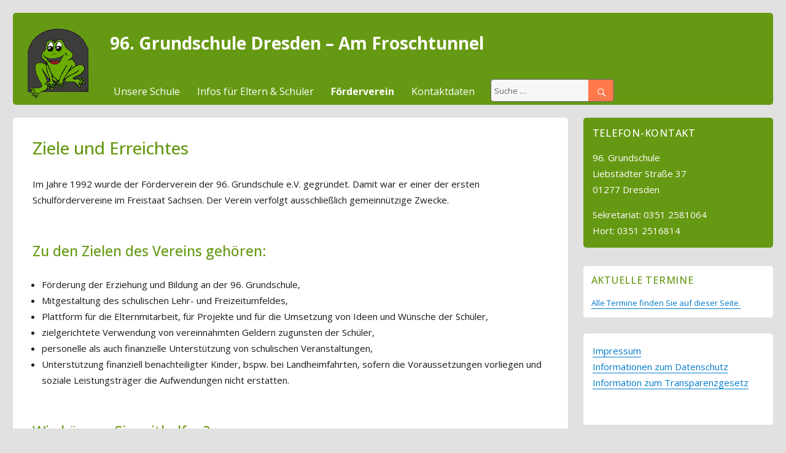

--- FILE ---
content_type: text/html; charset=UTF-8
request_url: https://www.96grundschule.de/zieleerreichtes/
body_size: 12234
content:
<!DOCTYPE html>
<html lang="de" class="no-js">
<head>
	<meta charset="UTF-8">
	<meta name="viewport" content="width=device-width, initial-scale=1">
	<link rel="profile" href="https://gmpg.org/xfn/11">
		<script>(function(html){html.className = html.className.replace(/\bno-js\b/,'js')})(document.documentElement);</script>
<title>Ziele und Erreichtes &#8211; 96. Grundschule Dresden &#8211; Am Froschtunnel</title>
<meta name='robots' content='max-image-preview:large' />
<link rel="alternate" type="application/rss+xml" title="96. Grundschule Dresden - Am Froschtunnel &raquo; Feed" href="https://www.96grundschule.de/feed/" />
<link rel="alternate" type="application/rss+xml" title="96. Grundschule Dresden - Am Froschtunnel &raquo; Kommentar-Feed" href="https://www.96grundschule.de/comments/feed/" />
<link rel="alternate" title="oEmbed (JSON)" type="application/json+oembed" href="https://www.96grundschule.de/wp-json/oembed/1.0/embed?url=https%3A%2F%2Fwww.96grundschule.de%2Fzieleerreichtes%2F" />
<link rel="alternate" title="oEmbed (XML)" type="text/xml+oembed" href="https://www.96grundschule.de/wp-json/oembed/1.0/embed?url=https%3A%2F%2Fwww.96grundschule.de%2Fzieleerreichtes%2F&#038;format=xml" />
<style id='wp-img-auto-sizes-contain-inline-css' type='text/css'>
img:is([sizes=auto i],[sizes^="auto," i]){contain-intrinsic-size:3000px 1500px}
/*# sourceURL=wp-img-auto-sizes-contain-inline-css */
</style>
<link rel='stylesheet' id='twb-open-sans-css' href='https://www.96grundschule.de/wp-content/uploads/fonts/a0836a10dcd59be781fc406e184a2f31/font.css?v=1669234612' type='text/css' media='all' />
<link rel='stylesheet' id='twbbwg-global-css' href='https://www.96grundschule.de/wp-content/plugins/photo-gallery/booster/assets/css/global.css?ver=1.0.0' type='text/css' media='all' />
<style id='wp-emoji-styles-inline-css' type='text/css'>

	img.wp-smiley, img.emoji {
		display: inline !important;
		border: none !important;
		box-shadow: none !important;
		height: 1em !important;
		width: 1em !important;
		margin: 0 0.07em !important;
		vertical-align: -0.1em !important;
		background: none !important;
		padding: 0 !important;
	}
/*# sourceURL=wp-emoji-styles-inline-css */
</style>
<style id='wp-block-library-inline-css' type='text/css'>
:root{--wp-block-synced-color:#7a00df;--wp-block-synced-color--rgb:122,0,223;--wp-bound-block-color:var(--wp-block-synced-color);--wp-editor-canvas-background:#ddd;--wp-admin-theme-color:#007cba;--wp-admin-theme-color--rgb:0,124,186;--wp-admin-theme-color-darker-10:#006ba1;--wp-admin-theme-color-darker-10--rgb:0,107,160.5;--wp-admin-theme-color-darker-20:#005a87;--wp-admin-theme-color-darker-20--rgb:0,90,135;--wp-admin-border-width-focus:2px}@media (min-resolution:192dpi){:root{--wp-admin-border-width-focus:1.5px}}.wp-element-button{cursor:pointer}:root .has-very-light-gray-background-color{background-color:#eee}:root .has-very-dark-gray-background-color{background-color:#313131}:root .has-very-light-gray-color{color:#eee}:root .has-very-dark-gray-color{color:#313131}:root .has-vivid-green-cyan-to-vivid-cyan-blue-gradient-background{background:linear-gradient(135deg,#00d084,#0693e3)}:root .has-purple-crush-gradient-background{background:linear-gradient(135deg,#34e2e4,#4721fb 50%,#ab1dfe)}:root .has-hazy-dawn-gradient-background{background:linear-gradient(135deg,#faaca8,#dad0ec)}:root .has-subdued-olive-gradient-background{background:linear-gradient(135deg,#fafae1,#67a671)}:root .has-atomic-cream-gradient-background{background:linear-gradient(135deg,#fdd79a,#004a59)}:root .has-nightshade-gradient-background{background:linear-gradient(135deg,#330968,#31cdcf)}:root .has-midnight-gradient-background{background:linear-gradient(135deg,#020381,#2874fc)}:root{--wp--preset--font-size--normal:16px;--wp--preset--font-size--huge:42px}.has-regular-font-size{font-size:1em}.has-larger-font-size{font-size:2.625em}.has-normal-font-size{font-size:var(--wp--preset--font-size--normal)}.has-huge-font-size{font-size:var(--wp--preset--font-size--huge)}.has-text-align-center{text-align:center}.has-text-align-left{text-align:left}.has-text-align-right{text-align:right}.has-fit-text{white-space:nowrap!important}#end-resizable-editor-section{display:none}.aligncenter{clear:both}.items-justified-left{justify-content:flex-start}.items-justified-center{justify-content:center}.items-justified-right{justify-content:flex-end}.items-justified-space-between{justify-content:space-between}.screen-reader-text{border:0;clip-path:inset(50%);height:1px;margin:-1px;overflow:hidden;padding:0;position:absolute;width:1px;word-wrap:normal!important}.screen-reader-text:focus{background-color:#ddd;clip-path:none;color:#444;display:block;font-size:1em;height:auto;left:5px;line-height:normal;padding:15px 23px 14px;text-decoration:none;top:5px;width:auto;z-index:100000}html :where(.has-border-color){border-style:solid}html :where([style*=border-top-color]){border-top-style:solid}html :where([style*=border-right-color]){border-right-style:solid}html :where([style*=border-bottom-color]){border-bottom-style:solid}html :where([style*=border-left-color]){border-left-style:solid}html :where([style*=border-width]){border-style:solid}html :where([style*=border-top-width]){border-top-style:solid}html :where([style*=border-right-width]){border-right-style:solid}html :where([style*=border-bottom-width]){border-bottom-style:solid}html :where([style*=border-left-width]){border-left-style:solid}html :where(img[class*=wp-image-]){height:auto;max-width:100%}:where(figure){margin:0 0 1em}html :where(.is-position-sticky){--wp-admin--admin-bar--position-offset:var(--wp-admin--admin-bar--height,0px)}@media screen and (max-width:600px){html :where(.is-position-sticky){--wp-admin--admin-bar--position-offset:0px}}

/*# sourceURL=wp-block-library-inline-css */
</style><style id='global-styles-inline-css' type='text/css'>
:root{--wp--preset--aspect-ratio--square: 1;--wp--preset--aspect-ratio--4-3: 4/3;--wp--preset--aspect-ratio--3-4: 3/4;--wp--preset--aspect-ratio--3-2: 3/2;--wp--preset--aspect-ratio--2-3: 2/3;--wp--preset--aspect-ratio--16-9: 16/9;--wp--preset--aspect-ratio--9-16: 9/16;--wp--preset--color--black: #000000;--wp--preset--color--cyan-bluish-gray: #abb8c3;--wp--preset--color--white: #ffffff;--wp--preset--color--pale-pink: #f78da7;--wp--preset--color--vivid-red: #cf2e2e;--wp--preset--color--luminous-vivid-orange: #ff6900;--wp--preset--color--luminous-vivid-amber: #fcb900;--wp--preset--color--light-green-cyan: #7bdcb5;--wp--preset--color--vivid-green-cyan: #00d084;--wp--preset--color--pale-cyan-blue: #8ed1fc;--wp--preset--color--vivid-cyan-blue: #0693e3;--wp--preset--color--vivid-purple: #9b51e0;--wp--preset--gradient--vivid-cyan-blue-to-vivid-purple: linear-gradient(135deg,rgb(6,147,227) 0%,rgb(155,81,224) 100%);--wp--preset--gradient--light-green-cyan-to-vivid-green-cyan: linear-gradient(135deg,rgb(122,220,180) 0%,rgb(0,208,130) 100%);--wp--preset--gradient--luminous-vivid-amber-to-luminous-vivid-orange: linear-gradient(135deg,rgb(252,185,0) 0%,rgb(255,105,0) 100%);--wp--preset--gradient--luminous-vivid-orange-to-vivid-red: linear-gradient(135deg,rgb(255,105,0) 0%,rgb(207,46,46) 100%);--wp--preset--gradient--very-light-gray-to-cyan-bluish-gray: linear-gradient(135deg,rgb(238,238,238) 0%,rgb(169,184,195) 100%);--wp--preset--gradient--cool-to-warm-spectrum: linear-gradient(135deg,rgb(74,234,220) 0%,rgb(151,120,209) 20%,rgb(207,42,186) 40%,rgb(238,44,130) 60%,rgb(251,105,98) 80%,rgb(254,248,76) 100%);--wp--preset--gradient--blush-light-purple: linear-gradient(135deg,rgb(255,206,236) 0%,rgb(152,150,240) 100%);--wp--preset--gradient--blush-bordeaux: linear-gradient(135deg,rgb(254,205,165) 0%,rgb(254,45,45) 50%,rgb(107,0,62) 100%);--wp--preset--gradient--luminous-dusk: linear-gradient(135deg,rgb(255,203,112) 0%,rgb(199,81,192) 50%,rgb(65,88,208) 100%);--wp--preset--gradient--pale-ocean: linear-gradient(135deg,rgb(255,245,203) 0%,rgb(182,227,212) 50%,rgb(51,167,181) 100%);--wp--preset--gradient--electric-grass: linear-gradient(135deg,rgb(202,248,128) 0%,rgb(113,206,126) 100%);--wp--preset--gradient--midnight: linear-gradient(135deg,rgb(2,3,129) 0%,rgb(40,116,252) 100%);--wp--preset--font-size--small: 13px;--wp--preset--font-size--medium: 20px;--wp--preset--font-size--large: 36px;--wp--preset--font-size--x-large: 42px;--wp--preset--spacing--20: 0.44rem;--wp--preset--spacing--30: 0.67rem;--wp--preset--spacing--40: 1rem;--wp--preset--spacing--50: 1.5rem;--wp--preset--spacing--60: 2.25rem;--wp--preset--spacing--70: 3.38rem;--wp--preset--spacing--80: 5.06rem;--wp--preset--shadow--natural: 6px 6px 9px rgba(0, 0, 0, 0.2);--wp--preset--shadow--deep: 12px 12px 50px rgba(0, 0, 0, 0.4);--wp--preset--shadow--sharp: 6px 6px 0px rgba(0, 0, 0, 0.2);--wp--preset--shadow--outlined: 6px 6px 0px -3px rgb(255, 255, 255), 6px 6px rgb(0, 0, 0);--wp--preset--shadow--crisp: 6px 6px 0px rgb(0, 0, 0);}:where(.is-layout-flex){gap: 0.5em;}:where(.is-layout-grid){gap: 0.5em;}body .is-layout-flex{display: flex;}.is-layout-flex{flex-wrap: wrap;align-items: center;}.is-layout-flex > :is(*, div){margin: 0;}body .is-layout-grid{display: grid;}.is-layout-grid > :is(*, div){margin: 0;}:where(.wp-block-columns.is-layout-flex){gap: 2em;}:where(.wp-block-columns.is-layout-grid){gap: 2em;}:where(.wp-block-post-template.is-layout-flex){gap: 1.25em;}:where(.wp-block-post-template.is-layout-grid){gap: 1.25em;}.has-black-color{color: var(--wp--preset--color--black) !important;}.has-cyan-bluish-gray-color{color: var(--wp--preset--color--cyan-bluish-gray) !important;}.has-white-color{color: var(--wp--preset--color--white) !important;}.has-pale-pink-color{color: var(--wp--preset--color--pale-pink) !important;}.has-vivid-red-color{color: var(--wp--preset--color--vivid-red) !important;}.has-luminous-vivid-orange-color{color: var(--wp--preset--color--luminous-vivid-orange) !important;}.has-luminous-vivid-amber-color{color: var(--wp--preset--color--luminous-vivid-amber) !important;}.has-light-green-cyan-color{color: var(--wp--preset--color--light-green-cyan) !important;}.has-vivid-green-cyan-color{color: var(--wp--preset--color--vivid-green-cyan) !important;}.has-pale-cyan-blue-color{color: var(--wp--preset--color--pale-cyan-blue) !important;}.has-vivid-cyan-blue-color{color: var(--wp--preset--color--vivid-cyan-blue) !important;}.has-vivid-purple-color{color: var(--wp--preset--color--vivid-purple) !important;}.has-black-background-color{background-color: var(--wp--preset--color--black) !important;}.has-cyan-bluish-gray-background-color{background-color: var(--wp--preset--color--cyan-bluish-gray) !important;}.has-white-background-color{background-color: var(--wp--preset--color--white) !important;}.has-pale-pink-background-color{background-color: var(--wp--preset--color--pale-pink) !important;}.has-vivid-red-background-color{background-color: var(--wp--preset--color--vivid-red) !important;}.has-luminous-vivid-orange-background-color{background-color: var(--wp--preset--color--luminous-vivid-orange) !important;}.has-luminous-vivid-amber-background-color{background-color: var(--wp--preset--color--luminous-vivid-amber) !important;}.has-light-green-cyan-background-color{background-color: var(--wp--preset--color--light-green-cyan) !important;}.has-vivid-green-cyan-background-color{background-color: var(--wp--preset--color--vivid-green-cyan) !important;}.has-pale-cyan-blue-background-color{background-color: var(--wp--preset--color--pale-cyan-blue) !important;}.has-vivid-cyan-blue-background-color{background-color: var(--wp--preset--color--vivid-cyan-blue) !important;}.has-vivid-purple-background-color{background-color: var(--wp--preset--color--vivid-purple) !important;}.has-black-border-color{border-color: var(--wp--preset--color--black) !important;}.has-cyan-bluish-gray-border-color{border-color: var(--wp--preset--color--cyan-bluish-gray) !important;}.has-white-border-color{border-color: var(--wp--preset--color--white) !important;}.has-pale-pink-border-color{border-color: var(--wp--preset--color--pale-pink) !important;}.has-vivid-red-border-color{border-color: var(--wp--preset--color--vivid-red) !important;}.has-luminous-vivid-orange-border-color{border-color: var(--wp--preset--color--luminous-vivid-orange) !important;}.has-luminous-vivid-amber-border-color{border-color: var(--wp--preset--color--luminous-vivid-amber) !important;}.has-light-green-cyan-border-color{border-color: var(--wp--preset--color--light-green-cyan) !important;}.has-vivid-green-cyan-border-color{border-color: var(--wp--preset--color--vivid-green-cyan) !important;}.has-pale-cyan-blue-border-color{border-color: var(--wp--preset--color--pale-cyan-blue) !important;}.has-vivid-cyan-blue-border-color{border-color: var(--wp--preset--color--vivid-cyan-blue) !important;}.has-vivid-purple-border-color{border-color: var(--wp--preset--color--vivid-purple) !important;}.has-vivid-cyan-blue-to-vivid-purple-gradient-background{background: var(--wp--preset--gradient--vivid-cyan-blue-to-vivid-purple) !important;}.has-light-green-cyan-to-vivid-green-cyan-gradient-background{background: var(--wp--preset--gradient--light-green-cyan-to-vivid-green-cyan) !important;}.has-luminous-vivid-amber-to-luminous-vivid-orange-gradient-background{background: var(--wp--preset--gradient--luminous-vivid-amber-to-luminous-vivid-orange) !important;}.has-luminous-vivid-orange-to-vivid-red-gradient-background{background: var(--wp--preset--gradient--luminous-vivid-orange-to-vivid-red) !important;}.has-very-light-gray-to-cyan-bluish-gray-gradient-background{background: var(--wp--preset--gradient--very-light-gray-to-cyan-bluish-gray) !important;}.has-cool-to-warm-spectrum-gradient-background{background: var(--wp--preset--gradient--cool-to-warm-spectrum) !important;}.has-blush-light-purple-gradient-background{background: var(--wp--preset--gradient--blush-light-purple) !important;}.has-blush-bordeaux-gradient-background{background: var(--wp--preset--gradient--blush-bordeaux) !important;}.has-luminous-dusk-gradient-background{background: var(--wp--preset--gradient--luminous-dusk) !important;}.has-pale-ocean-gradient-background{background: var(--wp--preset--gradient--pale-ocean) !important;}.has-electric-grass-gradient-background{background: var(--wp--preset--gradient--electric-grass) !important;}.has-midnight-gradient-background{background: var(--wp--preset--gradient--midnight) !important;}.has-small-font-size{font-size: var(--wp--preset--font-size--small) !important;}.has-medium-font-size{font-size: var(--wp--preset--font-size--medium) !important;}.has-large-font-size{font-size: var(--wp--preset--font-size--large) !important;}.has-x-large-font-size{font-size: var(--wp--preset--font-size--x-large) !important;}
/*# sourceURL=global-styles-inline-css */
</style>

<style id='classic-theme-styles-inline-css' type='text/css'>
/*! This file is auto-generated */
.wp-block-button__link{color:#fff;background-color:#32373c;border-radius:9999px;box-shadow:none;text-decoration:none;padding:calc(.667em + 2px) calc(1.333em + 2px);font-size:1.125em}.wp-block-file__button{background:#32373c;color:#fff;text-decoration:none}
/*# sourceURL=/wp-includes/css/classic-themes.min.css */
</style>
<link rel='stylesheet' id='contact-form-7-css' href='https://www.96grundschule.de/wp-content/plugins/contact-form-7/includes/css/styles.css?ver=6.1.4' type='text/css' media='all' />
<link rel='stylesheet' id='bwg_fonts-css' href='https://www.96grundschule.de/wp-content/plugins/photo-gallery/css/bwg-fonts/fonts.css?ver=0.0.1' type='text/css' media='all' />
<link rel='stylesheet' id='sumoselect-css' href='https://www.96grundschule.de/wp-content/plugins/photo-gallery/css/sumoselect.min.css?ver=3.4.6' type='text/css' media='all' />
<link rel='stylesheet' id='mCustomScrollbar-css' href='https://www.96grundschule.de/wp-content/plugins/photo-gallery/css/jquery.mCustomScrollbar.min.css?ver=3.1.5' type='text/css' media='all' />
<link rel='stylesheet' id='bwg_frontend-css' href='https://www.96grundschule.de/wp-content/plugins/photo-gallery/css/styles.min.css?ver=1.8.37' type='text/css' media='all' />
<link rel='stylesheet' id='ecwd-popup-style-css' href='https://www.96grundschule.de/wp-content/plugins/event-calendar-wd/css/ecwd_popup.css?ver=1.1.49_59ba3a3290aa2' type='text/css' media='all' />
<link rel='stylesheet' id='ecwd_font-awesome-css' href='https://www.96grundschule.de/wp-content/plugins/event-calendar-wd/css/font-awesome/font-awesome.css?ver=1.1.49_59ba3a3290aa2' type='text/css' media='all' />
<link rel='stylesheet' id='ecwd-public-css' href='https://www.96grundschule.de/wp-content/plugins/event-calendar-wd/css/style.css?ver=1.1.49_59ba3a3290aa2' type='text/css' media='all' />
<link rel='stylesheet' id='twentysixteen-fonts-css' href='https://www.96grundschule.de/wp-content/uploads/fonts/53bfe482ef58bac9995b8b345329e515/font.css?v=1668373490' type='text/css' media='all' />
<link rel='stylesheet' id='genericons-css' href='https://www.96grundschule.de/wp-content/themes/96grundschule/genericons/genericons.css?ver=3.4.1' type='text/css' media='all' />
<link rel='stylesheet' id='twentysixteen-style-css' href='https://www.96grundschule.de/wp-content/themes/96grundschule/style.css?ver=0b30b96db231fe029ded01a8860d4109' type='text/css' media='all' />
<link rel='stylesheet' id='tablepress-default-css' href='https://www.96grundschule.de/wp-content/tablepress-combined.min.css?ver=55' type='text/css' media='all' />
<script type="text/javascript" src="https://www.96grundschule.de/wp-includes/js/jquery/jquery.min.js?ver=3.7.1" id="jquery-core-js"></script>
<script type="text/javascript" src="https://www.96grundschule.de/wp-includes/js/jquery/jquery-migrate.min.js?ver=3.4.1" id="jquery-migrate-js"></script>
<script type="text/javascript" src="https://www.96grundschule.de/wp-content/plugins/photo-gallery/booster/assets/js/circle-progress.js?ver=1.2.2" id="twbbwg-circle-js"></script>
<script type="text/javascript" id="twbbwg-global-js-extra">
/* <![CDATA[ */
var twb = {"nonce":"d7a8bc2b1a","ajax_url":"https://www.96grundschule.de/wp-admin/admin-ajax.php","plugin_url":"https://www.96grundschule.de/wp-content/plugins/photo-gallery/booster","href":"https://www.96grundschule.de/wp-admin/admin.php?page=twbbwg_photo-gallery"};
var twb = {"nonce":"d7a8bc2b1a","ajax_url":"https://www.96grundschule.de/wp-admin/admin-ajax.php","plugin_url":"https://www.96grundschule.de/wp-content/plugins/photo-gallery/booster","href":"https://www.96grundschule.de/wp-admin/admin.php?page=twbbwg_photo-gallery"};
//# sourceURL=twbbwg-global-js-extra
/* ]]> */
</script>
<script type="text/javascript" src="https://www.96grundschule.de/wp-content/plugins/photo-gallery/booster/assets/js/global.js?ver=1.0.0" id="twbbwg-global-js"></script>
<script type="text/javascript" src="https://www.96grundschule.de/wp-content/plugins/photo-gallery/js/jquery.sumoselect.min.js?ver=3.4.6" id="sumoselect-js"></script>
<script type="text/javascript" src="https://www.96grundschule.de/wp-content/plugins/photo-gallery/js/tocca.min.js?ver=2.0.9" id="bwg_mobile-js"></script>
<script type="text/javascript" src="https://www.96grundschule.de/wp-content/plugins/photo-gallery/js/jquery.mCustomScrollbar.concat.min.js?ver=3.1.5" id="mCustomScrollbar-js"></script>
<script type="text/javascript" src="https://www.96grundschule.de/wp-content/plugins/photo-gallery/js/jquery.fullscreen.min.js?ver=0.6.0" id="jquery-fullscreen-js"></script>
<script type="text/javascript" id="bwg_frontend-js-extra">
/* <![CDATA[ */
var bwg_objectsL10n = {"bwg_field_required":"field is required.","bwg_mail_validation":"This is not a valid email address.","bwg_search_result":"There are no images matching your search.","bwg_select_tag":"Select Tag","bwg_order_by":"Order By","bwg_search":"Search","bwg_show_ecommerce":"Show Ecommerce","bwg_hide_ecommerce":"Hide Ecommerce","bwg_show_comments":"Show Comments","bwg_hide_comments":"Hide Comments","bwg_restore":"Restore","bwg_maximize":"Maximize","bwg_fullscreen":"Fullscreen","bwg_exit_fullscreen":"Exit Fullscreen","bwg_search_tag":"SEARCH...","bwg_tag_no_match":"No tags found","bwg_all_tags_selected":"All tags selected","bwg_tags_selected":"tags selected","play":"Play","pause":"Pause","is_pro":"","bwg_play":"Play","bwg_pause":"Pause","bwg_hide_info":"Hide info","bwg_show_info":"Show info","bwg_hide_rating":"Hide rating","bwg_show_rating":"Show rating","ok":"Ok","cancel":"Cancel","select_all":"Select all","lazy_load":"0","lazy_loader":"https://www.96grundschule.de/wp-content/plugins/photo-gallery/images/ajax_loader.png","front_ajax":"0","bwg_tag_see_all":"see all tags","bwg_tag_see_less":"see less tags"};
//# sourceURL=bwg_frontend-js-extra
/* ]]> */
</script>
<script type="text/javascript" src="https://www.96grundschule.de/wp-content/plugins/photo-gallery/js/scripts.min.js?ver=1.8.37" id="bwg_frontend-js"></script>
<link rel="https://api.w.org/" href="https://www.96grundschule.de/wp-json/" /><link rel="alternate" title="JSON" type="application/json" href="https://www.96grundschule.de/wp-json/wp/v2/pages/95" /><link rel="EditURI" type="application/rsd+xml" title="RSD" href="https://www.96grundschule.de/xmlrpc.php?rsd" />
<link rel="canonical" href="https://www.96grundschule.de/zieleerreichtes/" />
		<style type="text/css" id="wp-custom-css">
			/*
Hier können Sie Ihr eigenes CSS einfügen.

Klicken Sie auf das Hilfe-Symbol oben, um mehr zu lernen.
*/

		</style>
		</head>

<body data-rsssl=1 class="wp-singular page-template-default page page-id-95 wp-custom-logo wp-theme-96grundschule ecwd-theme-96grundschule group-blog">
<div id="page" class="site">
	<div class="site-inner">
		<a class="skip-link screen-reader-text" href="#content">Zum Inhalt springen</a>

		<header id="masthead" class="site-header" role="banner">
			<div class="site-header-main">
				<div class="site-branding">
					<a href="https://www.96grundschule.de/" class="custom-logo-link" rel="home"><img width="99" height="113" src="https://www.96grundschule.de/wp-content/uploads/2017/09/frosch.png" class="custom-logo" alt="96. Grundschule Dresden &#8211; Am Froschtunnel" decoding="async" /></a>
											<p class="site-title"><a href="https://www.96grundschule.de/" rel="home">96. Grundschule Dresden &#8211; Am Froschtunnel</a></p>
									</div><!-- .site-branding -->

									<div id="site-header-menu" class="site-header-menu">
						<div class="nav-mobile"><a href="#" id="nav-toggle" class="nav-toggle"><span></span></a></div>
													<nav id="site-navigation" class="main-navigation" role="navigation" aria-label="Primäres Menü">
								<div class="menu-menue-container"><ul id="menu-menue" class="primary-menu"><li id="menu-item-537" class="menu-item menu-item-type-custom menu-item-object-custom menu-item-has-children menu-item-537"><a href="#">Unsere Schule</a>
<ul class="sub-menu">
	<li id="menu-item-545" class="menu-item menu-item-type-post_type menu-item-object-page menu-item-545"><a href="https://www.96grundschule.de/bildungsangebot/">Bildungsangebot</a></li>
	<li id="menu-item-631" class="menu-item menu-item-type-post_type menu-item-object-page menu-item-631"><a href="https://www.96grundschule.de/schulansichten/">Schulansichten</a></li>
	<li id="menu-item-1380" class="menu-item menu-item-type-post_type menu-item-object-page menu-item-1380"><a href="https://www.96grundschule.de/froschtunnelteam/">Froschtunnelteam</a></li>
	<li id="menu-item-557" class="menu-item menu-item-type-post_type menu-item-object-page menu-item-557"><a href="https://www.96grundschule.de/hort/">Hort</a></li>
	<li id="menu-item-552" class="menu-item menu-item-type-post_type menu-item-object-page menu-item-552"><a href="https://www.96grundschule.de/schulbuecherei/">Schulbücherei</a></li>
	<li id="menu-item-2061" class="menu-item menu-item-type-post_type menu-item-object-page menu-item-2061"><a href="https://www.96grundschule.de/theaterprojekt/">Theaterprojekt</a></li>
	<li id="menu-item-544" class="menu-item menu-item-type-post_type menu-item-object-page menu-item-544"><a href="https://www.96grundschule.de/lage/">Lage</a></li>
</ul>
</li>
<li id="menu-item-536" class="menu-item menu-item-type-custom menu-item-object-custom menu-item-has-children menu-item-536"><a href="#">Infos für Eltern &#038; Schüler</a>
<ul class="sub-menu">
	<li id="menu-item-560" class="menu-item menu-item-type-post_type menu-item-object-page menu-item-560"><a href="https://www.96grundschule.de/termine/">Termine</a></li>
	<li id="menu-item-732" class="menu-item menu-item-type-post_type menu-item-object-page menu-item-732"><a href="https://www.96grundschule.de/aktuelles/">Aktuelles</a></li>
	<li id="menu-item-559" class="menu-item menu-item-type-post_type menu-item-object-page menu-item-559"><a href="https://www.96grundschule.de/unterrichts-und-hort-zeiten/">Unterrichts- und Hort-Zeiten</a></li>
	<li id="menu-item-561" class="menu-item menu-item-type-post_type menu-item-object-page menu-item-561"><a href="https://www.96grundschule.de/ganztagesangebote/">Ganztagesangebote (GTA)</a></li>
	<li id="menu-item-546" class="menu-item menu-item-type-post_type menu-item-object-page menu-item-546"><a href="https://www.96grundschule.de/elternrat/">Elternrat</a></li>
	<li id="menu-item-672" class="menu-item menu-item-type-post_type menu-item-object-page menu-item-672"><a href="https://www.96grundschule.de/schulanfaenger-2023-2024/">Schulanfänger 2026/2027</a></li>
	<li id="menu-item-719" class="menu-item menu-item-type-post_type menu-item-object-page menu-item-719"><a href="https://www.96grundschule.de/schulwechsel-an-weiterfuehrende-schulen/">Schulwechsel an weiterführende Schulen</a></li>
	<li id="menu-item-548" class="menu-item menu-item-type-post_type menu-item-object-page menu-item-548"><a href="https://www.96grundschule.de/downloads/">Downloads/ Vordrucke unserer Schule</a></li>
	<li id="menu-item-549" class="menu-item menu-item-type-post_type menu-item-object-page menu-item-549"><a href="https://www.96grundschule.de/nuetzliche-links/">Nützliche Links</a></li>
	<li id="menu-item-550" class="menu-item menu-item-type-post_type menu-item-object-page menu-item-550"><a href="https://www.96grundschule.de/aktuelles/altpapiersammlung/">Altpapiersammlung</a></li>
</ul>
</li>
<li id="menu-item-535" class="menu-item menu-item-type-custom menu-item-object-custom current-menu-ancestor current-menu-parent menu-item-has-children menu-item-535"><a href="#">Förderverein</a>
<ul class="sub-menu">
	<li id="menu-item-558" class="menu-item menu-item-type-post_type menu-item-object-page menu-item-558"><a href="https://www.96grundschule.de/mitgliedschaft_infos/">Mitgliedschaft &#038; Infos</a></li>
	<li id="menu-item-2168" class="menu-item menu-item-type-post_type menu-item-object-page menu-item-2168"><a href="https://www.96grundschule.de/anmeldung/">Anmeldung</a></li>
	<li id="menu-item-553" class="menu-item menu-item-type-post_type menu-item-object-page current-menu-item page_item page-item-95 current_page_item menu-item-553"><a href="https://www.96grundschule.de/zieleerreichtes/" aria-current="page">Ziele und Erreichtes</a></li>
	<li id="menu-item-554" class="menu-item menu-item-type-post_type menu-item-object-page menu-item-554"><a href="https://www.96grundschule.de/satzung/">Satzung</a></li>
	<li id="menu-item-555" class="menu-item menu-item-type-post_type menu-item-object-page menu-item-555"><a href="https://www.96grundschule.de/finanzen/">Finanzen</a></li>
</ul>
</li>
<li id="menu-item-538" class="menu-item menu-item-type-post_type menu-item-object-page menu-item-538"><a href="https://www.96grundschule.de/kontakt/">Kontaktdaten</a></li>
</ul></div>							</nav><!-- .main-navigation -->
						
												
						<!-- search field -->
						<form role="search" method="get" class="search-form" action="https://wplocal/">
							<label>
								<span class="screen-reader-text">Suche nach:</span>
								<input type="search" class="search-field" placeholder="Suche&#160;&hellip;" value="" name="s" />
							</label>
							<button type="submit" class="search-submit"><span class="screen-reader-text">Suche</span></button>
						</form>
					</div><!-- .site-header-menu -->
							</div><!-- .site-header-main -->

											<div class="header-image">
					<a href="https://www.96grundschule.de/" rel="home">
						<img src="https://www.96grundschule.de/wp-content/uploads/2017/11/schule_16112017_1.jpg" srcset="https://www.96grundschule.de/wp-content/uploads/2017/11/schule_16112017_1-300x63.jpg 300w, https://www.96grundschule.de/wp-content/uploads/2017/11/schule_16112017_1-768x161.jpg 768w, https://www.96grundschule.de/wp-content/uploads/2017/11/schule_16112017_1-1024x215.jpg 1024w, https://www.96grundschule.de/wp-content/uploads/2017/11/schule_16112017_1-1200x252.jpg 1200w, https://www.96grundschule.de/wp-content/uploads/2017/11/schule_16112017_1.jpg 1400w" sizes="(max-width: 709px) 85vw, (max-width: 909px) 81vw, (max-width: 1362px) 88vw, 1200px" width="1400" height="294" alt="96. Grundschule Dresden &#8211; Am Froschtunnel">
					</a>
				</div><!-- .header-image -->
					</header><!-- .site-header -->

		<div id="content" class="site-content">

<div id="primary" class="content-area">
	<main id="main" class="site-main" role="main">
		
<article id="post-95" class="post-95 page type-page status-publish hentry">
	<header class="entry-header">
		<h1 class="entry-title">Ziele und Erreichtes</h1>	</header><!-- .entry-header -->

	
	<div class="entry-content">
		<p>Im Jahre 1992 wurde der Förderverein der 96. Grundschule e.V. gegründet. Damit war er einer der ersten Schulfördervereine im Freistaat Sachsen. Der Verein verfolgt ausschließlich gemeinnützige Zwecke.</p>
<h3>Zu den Zielen des Vereins gehören:</h3>
<ul>
<li>Förderung der Erziehung und Bildung an der 96. Grundschule,</li>
<li>Mitgestaltung des schulischen Lehr- und Freizeitumfeldes,</li>
<li>Plattform für die Elternmitarbeit, für Projekte und für die Umsetzung von Ideen und Wünsche der Schüler,</li>
<li>zielgerichtete Verwendung von vereinnahmten Geldern zugunsten der Schüler,</li>
<li>personelle als auch finanzielle Unterstützung von schulischen Veranstaltungen,</li>
<li>Unterstützung finanziell benachteiligter Kinder, bspw. bei Landheimfahrten, sofern die Voraussetzungen vorliegen und soziale Leistungsträger die Aufwendungen nicht erstatten.</li>
</ul>
<h3>Wie können Sie mithelfen?</h3>
<ul>
<li>Werden Sie aktives Mitglied im Förderverein der 96. Grundschule! Eine Investition in die Zukunft Ihres Kindes, die sich lohnt. Die Arbeitstermine, wie auch der Termin für die ordentliche, jährliche Mitgliederversammlung, bieten Ihnen die Möglichkeit, sich einbringen.</li>
<li>Als passives Mitglied unterstützen Sie den Schulförderverein mit ihrem Mitgliedsbeitrag.</li>
<li>Mit Spenden – steuerlich abzugsfähig (Spendenquittung anfordern!) – helfen Sie uns, die anstehenden Aufgaben zu realisieren. Diese können zweckgebunden (bspw. für spezielle Projekte, Anschaffungen, Grillabende oder Wandertage Ihrer Klasse) wie auch ohne spezielle Zweckbindung sein.</li>
<li>Helfen Sie mit, die Container für Papier und Kartonagen zu füllen. Die Einnahmen kommen den Kindern zugute.</li>
</ul>
<p><span style="color: #008000;"><strong>Wir danken Ihnen, die Sie mithelfen/mitgestalten wollen. Reihen Sie sich ein in die Liste der Engagierten, die für ein ansprechendes schulisches Umfeld einstehen, die möchten, dass unsere Kinder mit Freude in die Schule gehen!</strong></span></p>
<p><span style="color: #008000;"><strong>Unser Dank gilt allen Eltern, Erziehern, Lehrern, Sponsoren, die uns das haben schaffen lassen, was heute die 96. Grundschule „Am Froschtunnel“ auszeichnet. Unterstützen Sie uns auch weiterhin!</strong></span></p>
<h3>Überblick über das Geschaffene</h3>
<p>Mit Hilfe engagierter Eltern sowie vieler Sponsoren konnte u.a. der Schulhof von einer offenen Schotter- und Betonfläche zu einem strukturreichem <strong>Natur- und Erlebnisschulhof</strong> umgestaltet werden, mit: <em>Amphitheater, Froschtunnel, Burgberg, Insektenhotel, Naschgarten, Weidenbrücke, Fußfühlpfad, Weidentunnel, Weidentippi, Arboretum</em>.</p>
<p>Im Jahre 2010 konnte, nach langem Genehmigungsprozedere, ein <strong>Brauchwasserbrunnen</strong> mit Handschwengelpumpe gebaut werden. Der Hort ergänzte diesen um eine Wasserspielstrecke. Die Förderung von Veranstaltungen, wie bspw. den aller 2 Jahre stattfindende <strong>Schulausflug</strong> oder den im Vierjahresrhythmus geplanten <strong>Projektcircus</strong> „Circus mit Kindern“ gehören ebenso dazu, wie die <strong>Stiftung von Preisen</strong>, die Ausstattung der Erstklässler mit <strong>Schul-T-Shirts</strong> oder die finanzielle Begleitung des <strong>Theaterprojektes</strong> im Rahmen der Schuleinführungsveranstaltung.</p>
<p>Aufgrund des Engagements der Schulleitung und des Fördervereins konnte an der 96. Grundschule unmittelbar mit Initiierung des GTA-Programmes im Freistaat Sachsen ein schlüssiges Konzept aufgestellt, und die Angebote organisatorisch und finanziell abgesichert werden.</p>
<h3>Tätigkeiten der letzten Schuljahre</h3>
<ul>
<li><strong>Schuljahr 2020/2021</strong><br />
Kosten für das Pflastern des Aufganges zum Burgberg<br />
&#8222;Logbuch&#8220; (Hausaufgabenheft) für alle Klassenstufen<br />
Beschallungsanlage für das Musikzimmer<br />
Vorleseprojekt in Klasse 3<br />
Kleinwelka-Schulfahrt: Corona-bedingter Ausfall</li>
<li><strong>Schuljahr 2019/2020</strong><br />
Organisation und Kostenübernahme Catering für Frühjahrs- und Herbstputz<br />
Organisation und Kostenübernahme Gewaltpräventions-Schulung<br />
Erweiterung der Hochbeete<br />
Organisation Schulfest mit Catering<br />
Organisation Zeugnisübergabe, Schuljahresendkekse, Catering<br />
Anteilige Kostenübernahme Besuch Verbundarena „Eismärchen“<br />
Pflanzen Schulhof<br />
Finanzierung Neubau Gewächshaus<br />
Anschaffung Keyboard für Musikunterricht</li>
<li><strong>Schuljahr 2018/2019</strong><br />
Organisation und Kostenübernahme Catering für Frühjahrs- und Herbstputz<br />
Organisation und Kostenübernahme Gewaltpräventions-Schulung<br />
Erweiterung der Hochbeete<br />
Organisation Schulfest mit Catering<br />
Organisation Zeugnisübergabe, Schuljahresendkekse, Catering<br />
Finanzierung Zirkusprojekt<br />
Finanzierung Kauf Zuckertütenunterlage für Einschulung<br />
Finanzierung Bücherkauf für Schulbibliothek<br />
Kauf für sämtliche Schüler T-Shirts mit Logo<br />
Kauf Pflanzen für Schulhof</li>
<li><strong>Schuljahr 2017/2018</strong><br />
Organisation und Kostenübernahme Catering für Frühjahrs- und Herbstputz<br />
Organisation und Kostenübernahme Gewaltpräventions-Schulung<br />
Erweiterung der Hochbeete<br />
Organisation Schulfest mit Catering<br />
Organisation Zeugnisübergabe, Schuljahresendkekse, Catering<br />
Anteilige Kostenübernahme der Schulfahrt nach Einsiedel<br />
Fachseminar Eltern<br />
Anteilige Kostenübernahme Theaterbesuch „Rico, Oskar und das Vornhimmelsjoch“ im Theater der Jungen Generation</li>
<li><strong>Schuljahr 2016/17</strong><br />
Organisation Catering für Frühjahrs- und Herbstputz<br />
Organisation und Kostenübernahme Gewaltpräventions-Schulung<br />
Erweiterung der Hochbeete (Fortsetzung)<br />
Planung für Anschaffung einheitlicher T-Shirts für Schulveranstaltungen<br />
Kostenübernahme für Anschaffung von Abakus-Rechenschiebern<br />
Biotop-Umbau im Bereich der bisherigen Turnhalle<br />
Organisation Schulfest mit Catering<br />
Organisation Zeugnisübergabe, Schuljahresendkekse, Catering</li>
<li><strong>Schuljahr 2015/16</strong><br />
Organisation Catering für Frühjahrs- und Herbstputz<br />
Weihnachtstheater im Boulevardtheater, anteilige Kostenübernahme durch FV<br />
Organisation und Kostenübernahme Gewaltpräventions-Schulung (3. Klassen)<br />
Fahrt nach Kleinwelka, Kostenübernahme durch FV<br />
Neuausgestaltung der Kinderküche: Finanzierung Eigenanteil (Kühlgerät, Tische)<br />
Erweiterung der Hochbeete für lehrplangerechte Gestaltung des Sachkundeunterrichts, Finanzierung – voraussichtlich über 3 Jahre<br />
Organisation der feierlichen Zeugnisübergabe für 4. Klassen, Kostenübernahme Abschlussgeschenke, Schuljahresendkekse, Catering</li>
<li><strong>Schuljahr 2014/15</strong><br />
anteilige Kostenübernahme für Theaterbesuch „Räuber Hotzenplotz“<br />
anteilige Kostenübernahme für Schulfahrt nach Einsiedel<br />
anteilige Kostenübernahme für Zirkus-Projekt<br />
Organisation Catering für Frühjahrs- und Herbstputz<br />
Organisation der Burgbergsanierung – 2. Bauabschnitt (Ausführung durch Fachfirma)<br />
Begrüßungs-T-Shirts und Plakette für die 1. Klassen<br />
Fahrtkostenübernahme für Mediationsprojekt<br />
Unterstützung des Schul-Theaterprojekts<br />
Organisation und anteilige Kostenübernahme Gewaltpräventions-Schulung<br />
Projektwoche „Wikinger“: Absicherung des Caterings durch FV<br />
Organisation der feierlichen Zeugnisübergabe für 4. Klassen, Schuljahresendkekse</li>
</ul>
	</div><!-- .entry-content -->

	
</article><!-- #post-## -->

	</main><!-- .site-main -->

	
</div><!-- .content-area -->


	<aside id="secondary" class="sidebar widget-area" role="complementary">
		<section id="text-3" class="widget-odd widget-first widget-1 widget_inverted widget widget_text"><h2 class="widget-title">Telefon-Kontakt</h2>			<div class="textwidget"><p>96. Grundschule<br />
Liebstädter Straße 37<br />
01277 Dresden</p>
<p>Sekretariat: 0351 2581064<br />
Hort: 0351 2516814</p>
</div>
		</section><section id="text-2" class="widget-even widget-2 widget_slim widget widget_text"><h2 class="widget-title">Aktuelle Termine</h2>			<div class="textwidget"><p><a href="Termine">Alle Termine finden Sie auf dieser Seite.</a></p>
</div>
		</section><section id="text-6" class="widget-odd widget-3 widget widget_text">			<div class="textwidget"><p><a href="https://www.96grundschule.de/impressum/">Impressum</a><br />
<a href="https://www.96grundschule.de/informationen-zum-datenschutz/">Informationen zum Datenschutz</a><br />
<a href="https://www.96grundschule.de/information-zum-transparenzgesetz-2/">Information zum Transparenzgesetz</a></p>
<p>&nbsp;</p>
</div>
		</section><section id="text-5" class="widget-even widget-last widget-4 widget widget_text"><h2 class="widget-title">Unser Spielplatz</h2>			<div class="textwidget"><p><img src="https://www.96grundschule.de/wp-content/uploads/2019/08/Spielplatz.jpg"></p>
<p>
Nach der Fertigstellung unserer neuen Sporthalle konnte nun auch der Außenbereich mit dem Spielplatz, dem Basketballkorb, dem Ballsportplatz und den Tischtennisplatten von unseren Kindern in "Besitz" genommen werden. </p>
</div>
		</section>	</aside><!-- .sidebar .widget-area -->

		</div><!-- .site-content -->

		<footer id="colophon" class="site-footer" role="contentinfo">
			
			<div class="site-info">
								<span class="site-title"><a href="https://www.96grundschule.de/" rel="home">96. Grundschule Dresden &#8211; Am Froschtunnel</a></span>				
			</div><!-- .site-info -->
		</footer><!-- .site-footer -->
	</div><!-- .site-inner -->
</div><!-- .site -->

<script type="speculationrules">
{"prefetch":[{"source":"document","where":{"and":[{"href_matches":"/*"},{"not":{"href_matches":["/wp-*.php","/wp-admin/*","/wp-content/uploads/*","/wp-content/*","/wp-content/plugins/*","/wp-content/themes/96grundschule/*","/*\\?(.+)"]}},{"not":{"selector_matches":"a[rel~=\"nofollow\"]"}},{"not":{"selector_matches":".no-prefetch, .no-prefetch a"}}]},"eagerness":"conservative"}]}
</script>
<script type="text/javascript" src="https://www.96grundschule.de/wp-content/plugins/event-calendar-wd/js/ecwd_popup.js?ver=1.1.49_59ba3a3290aa2" id="ecwd-popup-js"></script>
<script type="text/javascript" src="https://www.96grundschule.de/wp-includes/js/jquery/ui/core.min.js?ver=1.13.3" id="jquery-ui-core-js"></script>
<script type="text/javascript" src="https://www.96grundschule.de/wp-includes/js/jquery/ui/mouse.min.js?ver=1.13.3" id="jquery-ui-mouse-js"></script>
<script type="text/javascript" src="https://www.96grundschule.de/wp-includes/js/jquery/ui/draggable.min.js?ver=1.13.3" id="jquery-ui-draggable-js"></script>
<script type="text/javascript" src="https://www.96grundschule.de/wp-includes/js/imagesloaded.min.js?ver=5.0.0" id="imagesloaded-js"></script>
<script type="text/javascript" src="https://www.96grundschule.de/wp-includes/js/masonry.min.js?ver=4.2.2" id="masonry-js"></script>
<script type="text/javascript" id="ecwd-public-js-extra">
/* <![CDATA[ */
var ecwd = {"ajaxurl":"https://www.96grundschule.de/wp-admin/admin-ajax.php","ajaxnonce":"be012eec82","loadingText":"Loading...","event_popup_title_text":"Event Details","plugin_url":"https://www.96grundschule.de/wp-content/plugins/event-calendar-wd","gmap_key":"","gmap_style":""};
//# sourceURL=ecwd-public-js-extra
/* ]]> */
</script>
<script type="text/javascript" src="https://www.96grundschule.de/wp-content/plugins/event-calendar-wd/js/scripts.js?ver=1.1.49_59ba3a3290aa2" id="ecwd-public-js"></script>
<script type="text/javascript" src="https://www.96grundschule.de/wp-includes/js/dist/hooks.min.js?ver=dd5603f07f9220ed27f1" id="wp-hooks-js"></script>
<script type="text/javascript" src="https://www.96grundschule.de/wp-includes/js/dist/i18n.min.js?ver=c26c3dc7bed366793375" id="wp-i18n-js"></script>
<script type="text/javascript" id="wp-i18n-js-after">
/* <![CDATA[ */
wp.i18n.setLocaleData( { 'text direction\u0004ltr': [ 'ltr' ] } );
//# sourceURL=wp-i18n-js-after
/* ]]> */
</script>
<script type="text/javascript" src="https://www.96grundschule.de/wp-content/plugins/contact-form-7/includes/swv/js/index.js?ver=6.1.4" id="swv-js"></script>
<script type="text/javascript" id="contact-form-7-js-translations">
/* <![CDATA[ */
( function( domain, translations ) {
	var localeData = translations.locale_data[ domain ] || translations.locale_data.messages;
	localeData[""].domain = domain;
	wp.i18n.setLocaleData( localeData, domain );
} )( "contact-form-7", {"translation-revision-date":"2025-10-26 03:25:04+0000","generator":"GlotPress\/4.0.3","domain":"messages","locale_data":{"messages":{"":{"domain":"messages","plural-forms":"nplurals=2; plural=n != 1;","lang":"de"},"This contact form is placed in the wrong place.":["Dieses Kontaktformular wurde an der falschen Stelle platziert."],"Error:":["Fehler:"]}},"comment":{"reference":"includes\/js\/index.js"}} );
//# sourceURL=contact-form-7-js-translations
/* ]]> */
</script>
<script type="text/javascript" id="contact-form-7-js-before">
/* <![CDATA[ */
var wpcf7 = {
    "api": {
        "root": "https:\/\/www.96grundschule.de\/wp-json\/",
        "namespace": "contact-form-7\/v1"
    }
};
//# sourceURL=contact-form-7-js-before
/* ]]> */
</script>
<script type="text/javascript" src="https://www.96grundschule.de/wp-content/plugins/contact-form-7/includes/js/index.js?ver=6.1.4" id="contact-form-7-js"></script>
<script type="text/javascript" src="https://www.96grundschule.de/wp-content/themes/96grundschule/js/skip-link-focus-fix.js?ver=20160816" id="twentysixteen-skip-link-focus-fix-js"></script>
<script type="text/javascript" id="twentysixteen-script-js-extra">
/* <![CDATA[ */
var screenReaderText = {"expand":"Untermen\u00fc anzeigen","collapse":"Untermen\u00fc verbergen"};
//# sourceURL=twentysixteen-script-js-extra
/* ]]> */
</script>
<script type="text/javascript" src="https://www.96grundschule.de/wp-content/themes/96grundschule/js/functions.js?ver=20160816" id="twentysixteen-script-js"></script>
<script id="wp-emoji-settings" type="application/json">
{"baseUrl":"https://s.w.org/images/core/emoji/17.0.2/72x72/","ext":".png","svgUrl":"https://s.w.org/images/core/emoji/17.0.2/svg/","svgExt":".svg","source":{"concatemoji":"https://www.96grundschule.de/wp-includes/js/wp-emoji-release.min.js?ver=0b30b96db231fe029ded01a8860d4109"}}
</script>
<script type="module">
/* <![CDATA[ */
/*! This file is auto-generated */
const a=JSON.parse(document.getElementById("wp-emoji-settings").textContent),o=(window._wpemojiSettings=a,"wpEmojiSettingsSupports"),s=["flag","emoji"];function i(e){try{var t={supportTests:e,timestamp:(new Date).valueOf()};sessionStorage.setItem(o,JSON.stringify(t))}catch(e){}}function c(e,t,n){e.clearRect(0,0,e.canvas.width,e.canvas.height),e.fillText(t,0,0);t=new Uint32Array(e.getImageData(0,0,e.canvas.width,e.canvas.height).data);e.clearRect(0,0,e.canvas.width,e.canvas.height),e.fillText(n,0,0);const a=new Uint32Array(e.getImageData(0,0,e.canvas.width,e.canvas.height).data);return t.every((e,t)=>e===a[t])}function p(e,t){e.clearRect(0,0,e.canvas.width,e.canvas.height),e.fillText(t,0,0);var n=e.getImageData(16,16,1,1);for(let e=0;e<n.data.length;e++)if(0!==n.data[e])return!1;return!0}function u(e,t,n,a){switch(t){case"flag":return n(e,"\ud83c\udff3\ufe0f\u200d\u26a7\ufe0f","\ud83c\udff3\ufe0f\u200b\u26a7\ufe0f")?!1:!n(e,"\ud83c\udde8\ud83c\uddf6","\ud83c\udde8\u200b\ud83c\uddf6")&&!n(e,"\ud83c\udff4\udb40\udc67\udb40\udc62\udb40\udc65\udb40\udc6e\udb40\udc67\udb40\udc7f","\ud83c\udff4\u200b\udb40\udc67\u200b\udb40\udc62\u200b\udb40\udc65\u200b\udb40\udc6e\u200b\udb40\udc67\u200b\udb40\udc7f");case"emoji":return!a(e,"\ud83e\u1fac8")}return!1}function f(e,t,n,a){let r;const o=(r="undefined"!=typeof WorkerGlobalScope&&self instanceof WorkerGlobalScope?new OffscreenCanvas(300,150):document.createElement("canvas")).getContext("2d",{willReadFrequently:!0}),s=(o.textBaseline="top",o.font="600 32px Arial",{});return e.forEach(e=>{s[e]=t(o,e,n,a)}),s}function r(e){var t=document.createElement("script");t.src=e,t.defer=!0,document.head.appendChild(t)}a.supports={everything:!0,everythingExceptFlag:!0},new Promise(t=>{let n=function(){try{var e=JSON.parse(sessionStorage.getItem(o));if("object"==typeof e&&"number"==typeof e.timestamp&&(new Date).valueOf()<e.timestamp+604800&&"object"==typeof e.supportTests)return e.supportTests}catch(e){}return null}();if(!n){if("undefined"!=typeof Worker&&"undefined"!=typeof OffscreenCanvas&&"undefined"!=typeof URL&&URL.createObjectURL&&"undefined"!=typeof Blob)try{var e="postMessage("+f.toString()+"("+[JSON.stringify(s),u.toString(),c.toString(),p.toString()].join(",")+"));",a=new Blob([e],{type:"text/javascript"});const r=new Worker(URL.createObjectURL(a),{name:"wpTestEmojiSupports"});return void(r.onmessage=e=>{i(n=e.data),r.terminate(),t(n)})}catch(e){}i(n=f(s,u,c,p))}t(n)}).then(e=>{for(const n in e)a.supports[n]=e[n],a.supports.everything=a.supports.everything&&a.supports[n],"flag"!==n&&(a.supports.everythingExceptFlag=a.supports.everythingExceptFlag&&a.supports[n]);var t;a.supports.everythingExceptFlag=a.supports.everythingExceptFlag&&!a.supports.flag,a.supports.everything||((t=a.source||{}).concatemoji?r(t.concatemoji):t.wpemoji&&t.twemoji&&(r(t.twemoji),r(t.wpemoji)))});
//# sourceURL=https://www.96grundschule.de/wp-includes/js/wp-emoji-loader.min.js
/* ]]> */
</script>
</body>
</html>


--- FILE ---
content_type: text/css
request_url: https://www.96grundschule.de/wp-content/uploads/fonts/53bfe482ef58bac9995b8b345329e515/font.css?v=1668373490
body_size: 1013
content:
/*
 * Font file created by Local Google Fonts 0.19
 * Created: Sun, 13 Nov 2022 22:04:45 +0100
 * Handle: twentysixteen-fonts
 * Original URL: https://fonts.googleapis.com/css?family=Merriweather%3A400%2C700%2C900%2C400italic%2C700italic%2C900italic%7CMontserrat%3A400%2C700%7CInconsolata%3A400%7COpen%2BSans%3A400italic%2C700italic%2C400%2C700&amp;subset=latin%2Clatin-ext
*/

/* vietnamese */
@font-face {
  font-family: 'Inconsolata';
  font-style: normal;
  font-weight: 400;
  font-stretch: 100%;
  src: url(https://www.96grundschule.de/wp-content/uploads/fonts/53bfe482ef58bac9995b8b345329e515/inconsolata-vietnamese-v31-normal-400.woff2?c=1668373486) format('woff2');
  unicode-range: U+0102-0103, U+0110-0111, U+0128-0129, U+0168-0169, U+01A0-01A1, U+01AF-01B0, U+1EA0-1EF9, U+20AB;
}
/* latin-ext */
@font-face {
  font-family: 'Inconsolata';
  font-style: normal;
  font-weight: 400;
  font-stretch: 100%;
  src: url(https://www.96grundschule.de/wp-content/uploads/fonts/53bfe482ef58bac9995b8b345329e515/inconsolata-latin-ext-v31-normal-400.woff2?c=1668373486) format('woff2');
  unicode-range: U+0100-024F, U+0259, U+1E00-1EFF, U+2020, U+20A0-20AB, U+20AD-20CF, U+2113, U+2C60-2C7F, U+A720-A7FF;
}
/* latin */
@font-face {
  font-family: 'Inconsolata';
  font-style: normal;
  font-weight: 400;
  font-stretch: 100%;
  src: url(https://www.96grundschule.de/wp-content/uploads/fonts/53bfe482ef58bac9995b8b345329e515/inconsolata-latin-v31-normal-400.woff2?c=1668373486) format('woff2');
  unicode-range: U+0000-00FF, U+0131, U+0152-0153, U+02BB-02BC, U+02C6, U+02DA, U+02DC, U+2000-206F, U+2074, U+20AC, U+2122, U+2191, U+2193, U+2212, U+2215, U+FEFF, U+FFFD;
}
/* cyrillic-ext */
@font-face {
  font-family: 'Merriweather';
  font-style: italic;
  font-weight: 400;
  src: url(https://www.96grundschule.de/wp-content/uploads/fonts/53bfe482ef58bac9995b8b345329e515/merriweather-cyrillic-ext-v30-italic-400.woff2?c=1668373486) format('woff2');
  unicode-range: U+0460-052F, U+1C80-1C88, U+20B4, U+2DE0-2DFF, U+A640-A69F, U+FE2E-FE2F;
}
/* cyrillic */
@font-face {
  font-family: 'Merriweather';
  font-style: italic;
  font-weight: 400;
  src: url(https://www.96grundschule.de/wp-content/uploads/fonts/53bfe482ef58bac9995b8b345329e515/merriweather-cyrillic-v30-italic-400.woff2?c=1668373486) format('woff2');
  unicode-range: U+0301, U+0400-045F, U+0490-0491, U+04B0-04B1, U+2116;
}
/* vietnamese */
@font-face {
  font-family: 'Merriweather';
  font-style: italic;
  font-weight: 400;
  src: url(https://www.96grundschule.de/wp-content/uploads/fonts/53bfe482ef58bac9995b8b345329e515/merriweather-vietnamese-v30-italic-400.woff2?c=1668373486) format('woff2');
  unicode-range: U+0102-0103, U+0110-0111, U+0128-0129, U+0168-0169, U+01A0-01A1, U+01AF-01B0, U+1EA0-1EF9, U+20AB;
}
/* latin-ext */
@font-face {
  font-family: 'Merriweather';
  font-style: italic;
  font-weight: 400;
  src: url(https://www.96grundschule.de/wp-content/uploads/fonts/53bfe482ef58bac9995b8b345329e515/merriweather-latin-ext-v30-italic-400.woff2?c=1668373486) format('woff2');
  unicode-range: U+0100-024F, U+0259, U+1E00-1EFF, U+2020, U+20A0-20AB, U+20AD-20CF, U+2113, U+2C60-2C7F, U+A720-A7FF;
}
/* latin */
@font-face {
  font-family: 'Merriweather';
  font-style: italic;
  font-weight: 400;
  src: url(https://www.96grundschule.de/wp-content/uploads/fonts/53bfe482ef58bac9995b8b345329e515/merriweather-latin-v30-italic-400.woff2?c=1668373486) format('woff2');
  unicode-range: U+0000-00FF, U+0131, U+0152-0153, U+02BB-02BC, U+02C6, U+02DA, U+02DC, U+2000-206F, U+2074, U+20AC, U+2122, U+2191, U+2193, U+2212, U+2215, U+FEFF, U+FFFD;
}
/* cyrillic-ext */
@font-face {
  font-family: 'Merriweather';
  font-style: italic;
  font-weight: 700;
  src: url(https://www.96grundschule.de/wp-content/uploads/fonts/53bfe482ef58bac9995b8b345329e515/merriweather-cyrillic-ext-v30-italic-700.woff2?c=1668373486) format('woff2');
  unicode-range: U+0460-052F, U+1C80-1C88, U+20B4, U+2DE0-2DFF, U+A640-A69F, U+FE2E-FE2F;
}
/* cyrillic */
@font-face {
  font-family: 'Merriweather';
  font-style: italic;
  font-weight: 700;
  src: url(https://www.96grundschule.de/wp-content/uploads/fonts/53bfe482ef58bac9995b8b345329e515/merriweather-cyrillic-v30-italic-700.woff2?c=1668373486) format('woff2');
  unicode-range: U+0301, U+0400-045F, U+0490-0491, U+04B0-04B1, U+2116;
}
/* vietnamese */
@font-face {
  font-family: 'Merriweather';
  font-style: italic;
  font-weight: 700;
  src: url(https://www.96grundschule.de/wp-content/uploads/fonts/53bfe482ef58bac9995b8b345329e515/merriweather-vietnamese-v30-italic-700.woff2?c=1668373487) format('woff2');
  unicode-range: U+0102-0103, U+0110-0111, U+0128-0129, U+0168-0169, U+01A0-01A1, U+01AF-01B0, U+1EA0-1EF9, U+20AB;
}
/* latin-ext */
@font-face {
  font-family: 'Merriweather';
  font-style: italic;
  font-weight: 700;
  src: url(https://www.96grundschule.de/wp-content/uploads/fonts/53bfe482ef58bac9995b8b345329e515/merriweather-latin-ext-v30-italic-700.woff2?c=1668373487) format('woff2');
  unicode-range: U+0100-024F, U+0259, U+1E00-1EFF, U+2020, U+20A0-20AB, U+20AD-20CF, U+2113, U+2C60-2C7F, U+A720-A7FF;
}
/* latin */
@font-face {
  font-family: 'Merriweather';
  font-style: italic;
  font-weight: 700;
  src: url(https://www.96grundschule.de/wp-content/uploads/fonts/53bfe482ef58bac9995b8b345329e515/merriweather-latin-v30-italic-700.woff2?c=1668373487) format('woff2');
  unicode-range: U+0000-00FF, U+0131, U+0152-0153, U+02BB-02BC, U+02C6, U+02DA, U+02DC, U+2000-206F, U+2074, U+20AC, U+2122, U+2191, U+2193, U+2212, U+2215, U+FEFF, U+FFFD;
}
/* cyrillic-ext */
@font-face {
  font-family: 'Merriweather';
  font-style: italic;
  font-weight: 900;
  src: url(https://www.96grundschule.de/wp-content/uploads/fonts/53bfe482ef58bac9995b8b345329e515/merriweather-cyrillic-ext-v30-italic-900.woff2?c=1668373487) format('woff2');
  unicode-range: U+0460-052F, U+1C80-1C88, U+20B4, U+2DE0-2DFF, U+A640-A69F, U+FE2E-FE2F;
}
/* cyrillic */
@font-face {
  font-family: 'Merriweather';
  font-style: italic;
  font-weight: 900;
  src: url(https://www.96grundschule.de/wp-content/uploads/fonts/53bfe482ef58bac9995b8b345329e515/merriweather-cyrillic-v30-italic-900.woff2?c=1668373487) format('woff2');
  unicode-range: U+0301, U+0400-045F, U+0490-0491, U+04B0-04B1, U+2116;
}
/* vietnamese */
@font-face {
  font-family: 'Merriweather';
  font-style: italic;
  font-weight: 900;
  src: url(https://www.96grundschule.de/wp-content/uploads/fonts/53bfe482ef58bac9995b8b345329e515/merriweather-vietnamese-v30-italic-900.woff2?c=1668373487) format('woff2');
  unicode-range: U+0102-0103, U+0110-0111, U+0128-0129, U+0168-0169, U+01A0-01A1, U+01AF-01B0, U+1EA0-1EF9, U+20AB;
}
/* latin-ext */
@font-face {
  font-family: 'Merriweather';
  font-style: italic;
  font-weight: 900;
  src: url(https://www.96grundschule.de/wp-content/uploads/fonts/53bfe482ef58bac9995b8b345329e515/merriweather-latin-ext-v30-italic-900.woff2?c=1668373487) format('woff2');
  unicode-range: U+0100-024F, U+0259, U+1E00-1EFF, U+2020, U+20A0-20AB, U+20AD-20CF, U+2113, U+2C60-2C7F, U+A720-A7FF;
}
/* latin */
@font-face {
  font-family: 'Merriweather';
  font-style: italic;
  font-weight: 900;
  src: url(https://www.96grundschule.de/wp-content/uploads/fonts/53bfe482ef58bac9995b8b345329e515/merriweather-latin-v30-italic-900.woff2?c=1668373487) format('woff2');
  unicode-range: U+0000-00FF, U+0131, U+0152-0153, U+02BB-02BC, U+02C6, U+02DA, U+02DC, U+2000-206F, U+2074, U+20AC, U+2122, U+2191, U+2193, U+2212, U+2215, U+FEFF, U+FFFD;
}
/* cyrillic-ext */
@font-face {
  font-family: 'Merriweather';
  font-style: normal;
  font-weight: 400;
  src: url(https://www.96grundschule.de/wp-content/uploads/fonts/53bfe482ef58bac9995b8b345329e515/merriweather-cyrillic-ext-v30-normal-400.woff2?c=1668373487) format('woff2');
  unicode-range: U+0460-052F, U+1C80-1C88, U+20B4, U+2DE0-2DFF, U+A640-A69F, U+FE2E-FE2F;
}
/* cyrillic */
@font-face {
  font-family: 'Merriweather';
  font-style: normal;
  font-weight: 400;
  src: url(https://www.96grundschule.de/wp-content/uploads/fonts/53bfe482ef58bac9995b8b345329e515/merriweather-cyrillic-v30-normal-400.woff2?c=1668373487) format('woff2');
  unicode-range: U+0301, U+0400-045F, U+0490-0491, U+04B0-04B1, U+2116;
}
/* vietnamese */
@font-face {
  font-family: 'Merriweather';
  font-style: normal;
  font-weight: 400;
  src: url(https://www.96grundschule.de/wp-content/uploads/fonts/53bfe482ef58bac9995b8b345329e515/merriweather-vietnamese-v30-normal-400.woff2?c=1668373487) format('woff2');
  unicode-range: U+0102-0103, U+0110-0111, U+0128-0129, U+0168-0169, U+01A0-01A1, U+01AF-01B0, U+1EA0-1EF9, U+20AB;
}
/* latin-ext */
@font-face {
  font-family: 'Merriweather';
  font-style: normal;
  font-weight: 400;
  src: url(https://www.96grundschule.de/wp-content/uploads/fonts/53bfe482ef58bac9995b8b345329e515/merriweather-latin-ext-v30-normal-400.woff2?c=1668373488) format('woff2');
  unicode-range: U+0100-024F, U+0259, U+1E00-1EFF, U+2020, U+20A0-20AB, U+20AD-20CF, U+2113, U+2C60-2C7F, U+A720-A7FF;
}
/* latin */
@font-face {
  font-family: 'Merriweather';
  font-style: normal;
  font-weight: 400;
  src: url(https://www.96grundschule.de/wp-content/uploads/fonts/53bfe482ef58bac9995b8b345329e515/merriweather-latin-v30-normal-400.woff2?c=1668373488) format('woff2');
  unicode-range: U+0000-00FF, U+0131, U+0152-0153, U+02BB-02BC, U+02C6, U+02DA, U+02DC, U+2000-206F, U+2074, U+20AC, U+2122, U+2191, U+2193, U+2212, U+2215, U+FEFF, U+FFFD;
}
/* cyrillic-ext */
@font-face {
  font-family: 'Merriweather';
  font-style: normal;
  font-weight: 700;
  src: url(https://www.96grundschule.de/wp-content/uploads/fonts/53bfe482ef58bac9995b8b345329e515/merriweather-cyrillic-ext-v30-normal-700.woff2?c=1668373488) format('woff2');
  unicode-range: U+0460-052F, U+1C80-1C88, U+20B4, U+2DE0-2DFF, U+A640-A69F, U+FE2E-FE2F;
}
/* cyrillic */
@font-face {
  font-family: 'Merriweather';
  font-style: normal;
  font-weight: 700;
  src: url(https://www.96grundschule.de/wp-content/uploads/fonts/53bfe482ef58bac9995b8b345329e515/merriweather-cyrillic-v30-normal-700.woff2?c=1668373488) format('woff2');
  unicode-range: U+0301, U+0400-045F, U+0490-0491, U+04B0-04B1, U+2116;
}
/* vietnamese */
@font-face {
  font-family: 'Merriweather';
  font-style: normal;
  font-weight: 700;
  src: url(https://www.96grundschule.de/wp-content/uploads/fonts/53bfe482ef58bac9995b8b345329e515/merriweather-vietnamese-v30-normal-700.woff2?c=1668373488) format('woff2');
  unicode-range: U+0102-0103, U+0110-0111, U+0128-0129, U+0168-0169, U+01A0-01A1, U+01AF-01B0, U+1EA0-1EF9, U+20AB;
}
/* latin-ext */
@font-face {
  font-family: 'Merriweather';
  font-style: normal;
  font-weight: 700;
  src: url(https://www.96grundschule.de/wp-content/uploads/fonts/53bfe482ef58bac9995b8b345329e515/merriweather-latin-ext-v30-normal-700.woff2?c=1668373488) format('woff2');
  unicode-range: U+0100-024F, U+0259, U+1E00-1EFF, U+2020, U+20A0-20AB, U+20AD-20CF, U+2113, U+2C60-2C7F, U+A720-A7FF;
}
/* latin */
@font-face {
  font-family: 'Merriweather';
  font-style: normal;
  font-weight: 700;
  src: url(https://www.96grundschule.de/wp-content/uploads/fonts/53bfe482ef58bac9995b8b345329e515/merriweather-latin-v30-normal-700.woff2?c=1668373488) format('woff2');
  unicode-range: U+0000-00FF, U+0131, U+0152-0153, U+02BB-02BC, U+02C6, U+02DA, U+02DC, U+2000-206F, U+2074, U+20AC, U+2122, U+2191, U+2193, U+2212, U+2215, U+FEFF, U+FFFD;
}
/* cyrillic-ext */
@font-face {
  font-family: 'Merriweather';
  font-style: normal;
  font-weight: 900;
  src: url(https://www.96grundschule.de/wp-content/uploads/fonts/53bfe482ef58bac9995b8b345329e515/merriweather-cyrillic-ext-v30-normal-900.woff2?c=1668373488) format('woff2');
  unicode-range: U+0460-052F, U+1C80-1C88, U+20B4, U+2DE0-2DFF, U+A640-A69F, U+FE2E-FE2F;
}
/* cyrillic */
@font-face {
  font-family: 'Merriweather';
  font-style: normal;
  font-weight: 900;
  src: url(https://www.96grundschule.de/wp-content/uploads/fonts/53bfe482ef58bac9995b8b345329e515/merriweather-cyrillic-v30-normal-900.woff2?c=1668373488) format('woff2');
  unicode-range: U+0301, U+0400-045F, U+0490-0491, U+04B0-04B1, U+2116;
}
/* vietnamese */
@font-face {
  font-family: 'Merriweather';
  font-style: normal;
  font-weight: 900;
  src: url(https://www.96grundschule.de/wp-content/uploads/fonts/53bfe482ef58bac9995b8b345329e515/merriweather-vietnamese-v30-normal-900.woff2?c=1668373488) format('woff2');
  unicode-range: U+0102-0103, U+0110-0111, U+0128-0129, U+0168-0169, U+01A0-01A1, U+01AF-01B0, U+1EA0-1EF9, U+20AB;
}
/* latin-ext */
@font-face {
  font-family: 'Merriweather';
  font-style: normal;
  font-weight: 900;
  src: url(https://www.96grundschule.de/wp-content/uploads/fonts/53bfe482ef58bac9995b8b345329e515/merriweather-latin-ext-v30-normal-900.woff2?c=1668373489) format('woff2');
  unicode-range: U+0100-024F, U+0259, U+1E00-1EFF, U+2020, U+20A0-20AB, U+20AD-20CF, U+2113, U+2C60-2C7F, U+A720-A7FF;
}
/* latin */
@font-face {
  font-family: 'Merriweather';
  font-style: normal;
  font-weight: 900;
  src: url(https://www.96grundschule.de/wp-content/uploads/fonts/53bfe482ef58bac9995b8b345329e515/merriweather-latin-v30-normal-900.woff2?c=1668373489) format('woff2');
  unicode-range: U+0000-00FF, U+0131, U+0152-0153, U+02BB-02BC, U+02C6, U+02DA, U+02DC, U+2000-206F, U+2074, U+20AC, U+2122, U+2191, U+2193, U+2212, U+2215, U+FEFF, U+FFFD;
}
/* cyrillic-ext */
@font-face {
  font-family: 'Montserrat';
  font-style: normal;
  font-weight: 400;
  src: url(https://www.96grundschule.de/wp-content/uploads/fonts/53bfe482ef58bac9995b8b345329e515/montserrat-cyrillic-ext-v25-normal-400.woff2?c=1668373489) format('woff2');
  unicode-range: U+0460-052F, U+1C80-1C88, U+20B4, U+2DE0-2DFF, U+A640-A69F, U+FE2E-FE2F;
}
/* cyrillic */
@font-face {
  font-family: 'Montserrat';
  font-style: normal;
  font-weight: 400;
  src: url(https://www.96grundschule.de/wp-content/uploads/fonts/53bfe482ef58bac9995b8b345329e515/montserrat-cyrillic-v25-normal-400.woff2?c=1668373489) format('woff2');
  unicode-range: U+0301, U+0400-045F, U+0490-0491, U+04B0-04B1, U+2116;
}
/* vietnamese */
@font-face {
  font-family: 'Montserrat';
  font-style: normal;
  font-weight: 400;
  src: url(https://www.96grundschule.de/wp-content/uploads/fonts/53bfe482ef58bac9995b8b345329e515/montserrat-vietnamese-v25-normal-400.woff2?c=1668373489) format('woff2');
  unicode-range: U+0102-0103, U+0110-0111, U+0128-0129, U+0168-0169, U+01A0-01A1, U+01AF-01B0, U+1EA0-1EF9, U+20AB;
}
/* latin-ext */
@font-face {
  font-family: 'Montserrat';
  font-style: normal;
  font-weight: 400;
  src: url(https://www.96grundschule.de/wp-content/uploads/fonts/53bfe482ef58bac9995b8b345329e515/montserrat-latin-ext-v25-normal-400.woff2?c=1668373489) format('woff2');
  unicode-range: U+0100-024F, U+0259, U+1E00-1EFF, U+2020, U+20A0-20AB, U+20AD-20CF, U+2113, U+2C60-2C7F, U+A720-A7FF;
}
/* latin */
@font-face {
  font-family: 'Montserrat';
  font-style: normal;
  font-weight: 400;
  src: url(https://www.96grundschule.de/wp-content/uploads/fonts/53bfe482ef58bac9995b8b345329e515/montserrat-latin-v25-normal-400.woff2?c=1668373489) format('woff2');
  unicode-range: U+0000-00FF, U+0131, U+0152-0153, U+02BB-02BC, U+02C6, U+02DA, U+02DC, U+2000-206F, U+2074, U+20AC, U+2122, U+2191, U+2193, U+2212, U+2215, U+FEFF, U+FFFD;
}
/* cyrillic-ext */
@font-face {
  font-family: 'Montserrat';
  font-style: normal;
  font-weight: 700;
  src: url(https://www.96grundschule.de/wp-content/uploads/fonts/53bfe482ef58bac9995b8b345329e515/montserrat-cyrillic-ext-v25-normal-400.woff2?c=1668373489) format('woff2');
  unicode-range: U+0460-052F, U+1C80-1C88, U+20B4, U+2DE0-2DFF, U+A640-A69F, U+FE2E-FE2F;
}
/* cyrillic */
@font-face {
  font-family: 'Montserrat';
  font-style: normal;
  font-weight: 700;
  src: url(https://www.96grundschule.de/wp-content/uploads/fonts/53bfe482ef58bac9995b8b345329e515/montserrat-cyrillic-v25-normal-400.woff2?c=1668373489) format('woff2');
  unicode-range: U+0301, U+0400-045F, U+0490-0491, U+04B0-04B1, U+2116;
}
/* vietnamese */
@font-face {
  font-family: 'Montserrat';
  font-style: normal;
  font-weight: 700;
  src: url(https://www.96grundschule.de/wp-content/uploads/fonts/53bfe482ef58bac9995b8b345329e515/montserrat-vietnamese-v25-normal-400.woff2?c=1668373489) format('woff2');
  unicode-range: U+0102-0103, U+0110-0111, U+0128-0129, U+0168-0169, U+01A0-01A1, U+01AF-01B0, U+1EA0-1EF9, U+20AB;
}
/* latin-ext */
@font-face {
  font-family: 'Montserrat';
  font-style: normal;
  font-weight: 700;
  src: url(https://www.96grundschule.de/wp-content/uploads/fonts/53bfe482ef58bac9995b8b345329e515/montserrat-latin-ext-v25-normal-400.woff2?c=1668373489) format('woff2');
  unicode-range: U+0100-024F, U+0259, U+1E00-1EFF, U+2020, U+20A0-20AB, U+20AD-20CF, U+2113, U+2C60-2C7F, U+A720-A7FF;
}
/* latin */
@font-face {
  font-family: 'Montserrat';
  font-style: normal;
  font-weight: 700;
  src: url(https://www.96grundschule.de/wp-content/uploads/fonts/53bfe482ef58bac9995b8b345329e515/montserrat-latin-v25-normal-400.woff2?c=1668373489) format('woff2');
  unicode-range: U+0000-00FF, U+0131, U+0152-0153, U+02BB-02BC, U+02C6, U+02DA, U+02DC, U+2000-206F, U+2074, U+20AC, U+2122, U+2191, U+2193, U+2212, U+2215, U+FEFF, U+FFFD;
}
